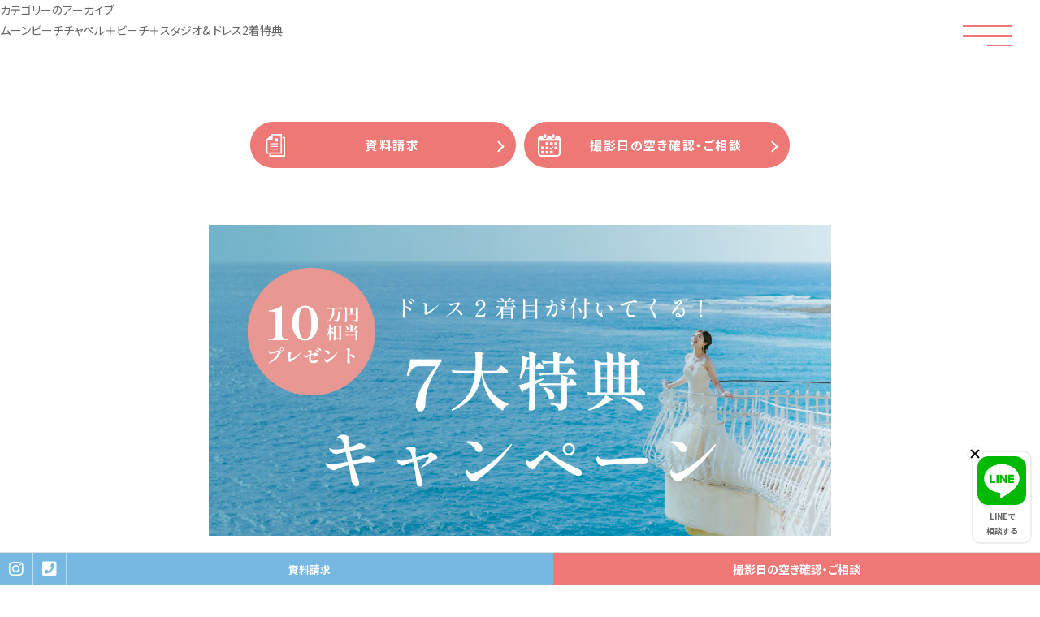

--- FILE ---
content_type: text/html; charset=UTF-8
request_url: https://coral-w.com/plna_category/chapel/
body_size: 8424
content:
<!doctype html>
<html lang="ja" class="preload">
<head>
<meta charset="UTF-8">
<meta http-equiv="X-UA-Compatible" content="IE=edge">
<meta name="viewport" content="width=device-width, initial-scale=1.0">
<meta name="format-detection" content="telephone=no">
<title>Chapel | カテゴリー | コーラルスタジオ coral studio | 沖縄フォトウェディング</title>
<meta name="description" content="キャンペーン情報や、フォトウエディングに関するノウハウ、実際に撮影された事例紹介などコーラルスタジオならではの沖縄フォトウェディングなどに関する情報をお届けします。">
<meta property="og:locale" content="ja_JP">
<meta property="og:title" content="Chapel | カテゴリー | コーラルスタジオ coral studio | 沖縄フォトウェディング">
<meta property="og:site_name" content="STUDIO coral">
<meta property="og:description" content="キャンペーン情報や、フォトウエディングに関するノウハウ、実際に撮影された事例紹介などコーラルスタジオならではの沖縄フォトウェディングなどに関する情報をお届けします。">
<meta property="og:url" content="coral-w.com/plna_category/chapel/">
<meta property="og:image" content="https://coral-w.com/assets/img/common/og_img.png">
<meta property="og:type" content="website">
<meta name="twitter:card" content="summary_large_image">
<meta name="twitter:title" content="Chapel | カテゴリー | コーラルスタジオ coral studio | 沖縄フォトウェディング">
<meta name="twitter:description" content="キャンペーン情報や、フォトウエディングに関するノウハウ、実際に撮影された事例紹介などコーラルスタジオならではの沖縄フォトウェディングなどに関する情報をお届けします。">

<link rel="icon" type="image/x-icon" href="/assets/img/common/favicon.ico">
<link rel="apple-touch-icon" href="/assets/img/common/apple-touch-icon.png">
<link rel="icon" type="image/png" href="/assets/img/common/android-chrome-192x192.png">

<link href="https://use.fontawesome.com/releases/v5.6.1/css/all.css" rel="stylesheet">
<link href="/assets/css/style.css?d=20260127040821" rel="stylesheet" type="text/css">
<link href="/assets/css/custom.css?d=20260127040821" rel="stylesheet" type="text/css">
<link href="/assets/css/uikit.css?d=20260127040821" rel="stylesheet" type="text/css">

    
<meta name='robots' content='max-image-preview:large' />
<link rel="alternate" type="application/rss+xml" title="コーラルスタジオ coral studio | 沖縄フォトウェディング &raquo; フィード" href="https://coral-w.com/feed/" />
<link rel="alternate" type="application/rss+xml" title="コーラルスタジオ coral studio | 沖縄フォトウェディング &raquo; コメントフィード" href="https://coral-w.com/comments/feed/" />
<link rel="alternate" type="application/rss+xml" title="コーラルスタジオ coral studio | 沖縄フォトウェディング &raquo; Chapel カテゴリー のフィード" href="https://coral-w.com/plna_category/chapel/feed/" />
<script>
window._wpemojiSettings = {"baseUrl":"https:\/\/s.w.org\/images\/core\/emoji\/14.0.0\/72x72\/","ext":".png","svgUrl":"https:\/\/s.w.org\/images\/core\/emoji\/14.0.0\/svg\/","svgExt":".svg","source":{"concatemoji":"https:\/\/coral-w.com\/wp-includes\/js\/wp-emoji-release.min.js?ver=6.1.9"}};
/*! This file is auto-generated */
!function(e,a,t){var n,r,o,i=a.createElement("canvas"),p=i.getContext&&i.getContext("2d");function s(e,t){var a=String.fromCharCode,e=(p.clearRect(0,0,i.width,i.height),p.fillText(a.apply(this,e),0,0),i.toDataURL());return p.clearRect(0,0,i.width,i.height),p.fillText(a.apply(this,t),0,0),e===i.toDataURL()}function c(e){var t=a.createElement("script");t.src=e,t.defer=t.type="text/javascript",a.getElementsByTagName("head")[0].appendChild(t)}for(o=Array("flag","emoji"),t.supports={everything:!0,everythingExceptFlag:!0},r=0;r<o.length;r++)t.supports[o[r]]=function(e){if(p&&p.fillText)switch(p.textBaseline="top",p.font="600 32px Arial",e){case"flag":return s([127987,65039,8205,9895,65039],[127987,65039,8203,9895,65039])?!1:!s([55356,56826,55356,56819],[55356,56826,8203,55356,56819])&&!s([55356,57332,56128,56423,56128,56418,56128,56421,56128,56430,56128,56423,56128,56447],[55356,57332,8203,56128,56423,8203,56128,56418,8203,56128,56421,8203,56128,56430,8203,56128,56423,8203,56128,56447]);case"emoji":return!s([129777,127995,8205,129778,127999],[129777,127995,8203,129778,127999])}return!1}(o[r]),t.supports.everything=t.supports.everything&&t.supports[o[r]],"flag"!==o[r]&&(t.supports.everythingExceptFlag=t.supports.everythingExceptFlag&&t.supports[o[r]]);t.supports.everythingExceptFlag=t.supports.everythingExceptFlag&&!t.supports.flag,t.DOMReady=!1,t.readyCallback=function(){t.DOMReady=!0},t.supports.everything||(n=function(){t.readyCallback()},a.addEventListener?(a.addEventListener("DOMContentLoaded",n,!1),e.addEventListener("load",n,!1)):(e.attachEvent("onload",n),a.attachEvent("onreadystatechange",function(){"complete"===a.readyState&&t.readyCallback()})),(e=t.source||{}).concatemoji?c(e.concatemoji):e.wpemoji&&e.twemoji&&(c(e.twemoji),c(e.wpemoji)))}(window,document,window._wpemojiSettings);
</script>
<style>
img.wp-smiley,
img.emoji {
	display: inline !important;
	border: none !important;
	box-shadow: none !important;
	height: 1em !important;
	width: 1em !important;
	margin: 0 0.07em !important;
	vertical-align: -0.1em !important;
	background: none !important;
	padding: 0 !important;
}
</style>
	<link rel='stylesheet' id='wp-color-picker-css' href='https://coral-w.com/wp-admin/css/color-picker.min.css?ver=6.1.9' media='all' />
<link rel='stylesheet' id='sbi_styles-css' href='https://coral-w.com/wp-content/plugins/instagram-feed/css/sbi-styles.min.css?ver=6.6.1' media='all' />
<link rel='stylesheet' id='wp-block-library-css' href='https://coral-w.com/wp-includes/css/dist/block-library/style.min.css?ver=6.1.9' media='all' />
<style id='wp-block-library-theme-inline-css'>
.wp-block-audio figcaption{color:#555;font-size:13px;text-align:center}.is-dark-theme .wp-block-audio figcaption{color:hsla(0,0%,100%,.65)}.wp-block-audio{margin:0 0 1em}.wp-block-code{border:1px solid #ccc;border-radius:4px;font-family:Menlo,Consolas,monaco,monospace;padding:.8em 1em}.wp-block-embed figcaption{color:#555;font-size:13px;text-align:center}.is-dark-theme .wp-block-embed figcaption{color:hsla(0,0%,100%,.65)}.wp-block-embed{margin:0 0 1em}.blocks-gallery-caption{color:#555;font-size:13px;text-align:center}.is-dark-theme .blocks-gallery-caption{color:hsla(0,0%,100%,.65)}.wp-block-image figcaption{color:#555;font-size:13px;text-align:center}.is-dark-theme .wp-block-image figcaption{color:hsla(0,0%,100%,.65)}.wp-block-image{margin:0 0 1em}.wp-block-pullquote{border-top:4px solid;border-bottom:4px solid;margin-bottom:1.75em;color:currentColor}.wp-block-pullquote__citation,.wp-block-pullquote cite,.wp-block-pullquote footer{color:currentColor;text-transform:uppercase;font-size:.8125em;font-style:normal}.wp-block-quote{border-left:.25em solid;margin:0 0 1.75em;padding-left:1em}.wp-block-quote cite,.wp-block-quote footer{color:currentColor;font-size:.8125em;position:relative;font-style:normal}.wp-block-quote.has-text-align-right{border-left:none;border-right:.25em solid;padding-left:0;padding-right:1em}.wp-block-quote.has-text-align-center{border:none;padding-left:0}.wp-block-quote.is-large,.wp-block-quote.is-style-large,.wp-block-quote.is-style-plain{border:none}.wp-block-search .wp-block-search__label{font-weight:700}.wp-block-search__button{border:1px solid #ccc;padding:.375em .625em}:where(.wp-block-group.has-background){padding:1.25em 2.375em}.wp-block-separator.has-css-opacity{opacity:.4}.wp-block-separator{border:none;border-bottom:2px solid;margin-left:auto;margin-right:auto}.wp-block-separator.has-alpha-channel-opacity{opacity:1}.wp-block-separator:not(.is-style-wide):not(.is-style-dots){width:100px}.wp-block-separator.has-background:not(.is-style-dots){border-bottom:none;height:1px}.wp-block-separator.has-background:not(.is-style-wide):not(.is-style-dots){height:2px}.wp-block-table{margin:"0 0 1em 0"}.wp-block-table thead{border-bottom:3px solid}.wp-block-table tfoot{border-top:3px solid}.wp-block-table td,.wp-block-table th{word-break:normal}.wp-block-table figcaption{color:#555;font-size:13px;text-align:center}.is-dark-theme .wp-block-table figcaption{color:hsla(0,0%,100%,.65)}.wp-block-video figcaption{color:#555;font-size:13px;text-align:center}.is-dark-theme .wp-block-video figcaption{color:hsla(0,0%,100%,.65)}.wp-block-video{margin:0 0 1em}.wp-block-template-part.has-background{padding:1.25em 2.375em;margin-top:0;margin-bottom:0}
</style>
<link rel='stylesheet' id='classic-theme-styles-css' href='https://coral-w.com/wp-includes/css/classic-themes.min.css?ver=1' media='all' />
<style id='global-styles-inline-css'>
body{--wp--preset--color--black: #000000;--wp--preset--color--cyan-bluish-gray: #abb8c3;--wp--preset--color--white: #FFF;--wp--preset--color--pale-pink: #f78da7;--wp--preset--color--vivid-red: #cf2e2e;--wp--preset--color--luminous-vivid-orange: #ff6900;--wp--preset--color--luminous-vivid-amber: #fcb900;--wp--preset--color--light-green-cyan: #7bdcb5;--wp--preset--color--vivid-green-cyan: #00d084;--wp--preset--color--pale-cyan-blue: #8ed1fc;--wp--preset--color--vivid-cyan-blue: #0693e3;--wp--preset--color--vivid-purple: #9b51e0;--wp--preset--color--primary: #0073a8;--wp--preset--color--secondary: #005075;--wp--preset--color--dark-gray: #111;--wp--preset--color--light-gray: #767676;--wp--preset--gradient--vivid-cyan-blue-to-vivid-purple: linear-gradient(135deg,rgba(6,147,227,1) 0%,rgb(155,81,224) 100%);--wp--preset--gradient--light-green-cyan-to-vivid-green-cyan: linear-gradient(135deg,rgb(122,220,180) 0%,rgb(0,208,130) 100%);--wp--preset--gradient--luminous-vivid-amber-to-luminous-vivid-orange: linear-gradient(135deg,rgba(252,185,0,1) 0%,rgba(255,105,0,1) 100%);--wp--preset--gradient--luminous-vivid-orange-to-vivid-red: linear-gradient(135deg,rgba(255,105,0,1) 0%,rgb(207,46,46) 100%);--wp--preset--gradient--very-light-gray-to-cyan-bluish-gray: linear-gradient(135deg,rgb(238,238,238) 0%,rgb(169,184,195) 100%);--wp--preset--gradient--cool-to-warm-spectrum: linear-gradient(135deg,rgb(74,234,220) 0%,rgb(151,120,209) 20%,rgb(207,42,186) 40%,rgb(238,44,130) 60%,rgb(251,105,98) 80%,rgb(254,248,76) 100%);--wp--preset--gradient--blush-light-purple: linear-gradient(135deg,rgb(255,206,236) 0%,rgb(152,150,240) 100%);--wp--preset--gradient--blush-bordeaux: linear-gradient(135deg,rgb(254,205,165) 0%,rgb(254,45,45) 50%,rgb(107,0,62) 100%);--wp--preset--gradient--luminous-dusk: linear-gradient(135deg,rgb(255,203,112) 0%,rgb(199,81,192) 50%,rgb(65,88,208) 100%);--wp--preset--gradient--pale-ocean: linear-gradient(135deg,rgb(255,245,203) 0%,rgb(182,227,212) 50%,rgb(51,167,181) 100%);--wp--preset--gradient--electric-grass: linear-gradient(135deg,rgb(202,248,128) 0%,rgb(113,206,126) 100%);--wp--preset--gradient--midnight: linear-gradient(135deg,rgb(2,3,129) 0%,rgb(40,116,252) 100%);--wp--preset--duotone--dark-grayscale: url('#wp-duotone-dark-grayscale');--wp--preset--duotone--grayscale: url('#wp-duotone-grayscale');--wp--preset--duotone--purple-yellow: url('#wp-duotone-purple-yellow');--wp--preset--duotone--blue-red: url('#wp-duotone-blue-red');--wp--preset--duotone--midnight: url('#wp-duotone-midnight');--wp--preset--duotone--magenta-yellow: url('#wp-duotone-magenta-yellow');--wp--preset--duotone--purple-green: url('#wp-duotone-purple-green');--wp--preset--duotone--blue-orange: url('#wp-duotone-blue-orange');--wp--preset--font-size--small: 19.5px;--wp--preset--font-size--medium: 20px;--wp--preset--font-size--large: 36.5px;--wp--preset--font-size--x-large: 42px;--wp--preset--font-size--normal: 22px;--wp--preset--font-size--huge: 49.5px;--wp--preset--spacing--20: 0.44rem;--wp--preset--spacing--30: 0.67rem;--wp--preset--spacing--40: 1rem;--wp--preset--spacing--50: 1.5rem;--wp--preset--spacing--60: 2.25rem;--wp--preset--spacing--70: 3.38rem;--wp--preset--spacing--80: 5.06rem;}:where(.is-layout-flex){gap: 0.5em;}body .is-layout-flow > .alignleft{float: left;margin-inline-start: 0;margin-inline-end: 2em;}body .is-layout-flow > .alignright{float: right;margin-inline-start: 2em;margin-inline-end: 0;}body .is-layout-flow > .aligncenter{margin-left: auto !important;margin-right: auto !important;}body .is-layout-constrained > .alignleft{float: left;margin-inline-start: 0;margin-inline-end: 2em;}body .is-layout-constrained > .alignright{float: right;margin-inline-start: 2em;margin-inline-end: 0;}body .is-layout-constrained > .aligncenter{margin-left: auto !important;margin-right: auto !important;}body .is-layout-constrained > :where(:not(.alignleft):not(.alignright):not(.alignfull)){max-width: var(--wp--style--global--content-size);margin-left: auto !important;margin-right: auto !important;}body .is-layout-constrained > .alignwide{max-width: var(--wp--style--global--wide-size);}body .is-layout-flex{display: flex;}body .is-layout-flex{flex-wrap: wrap;align-items: center;}body .is-layout-flex > *{margin: 0;}:where(.wp-block-columns.is-layout-flex){gap: 2em;}.has-black-color{color: var(--wp--preset--color--black) !important;}.has-cyan-bluish-gray-color{color: var(--wp--preset--color--cyan-bluish-gray) !important;}.has-white-color{color: var(--wp--preset--color--white) !important;}.has-pale-pink-color{color: var(--wp--preset--color--pale-pink) !important;}.has-vivid-red-color{color: var(--wp--preset--color--vivid-red) !important;}.has-luminous-vivid-orange-color{color: var(--wp--preset--color--luminous-vivid-orange) !important;}.has-luminous-vivid-amber-color{color: var(--wp--preset--color--luminous-vivid-amber) !important;}.has-light-green-cyan-color{color: var(--wp--preset--color--light-green-cyan) !important;}.has-vivid-green-cyan-color{color: var(--wp--preset--color--vivid-green-cyan) !important;}.has-pale-cyan-blue-color{color: var(--wp--preset--color--pale-cyan-blue) !important;}.has-vivid-cyan-blue-color{color: var(--wp--preset--color--vivid-cyan-blue) !important;}.has-vivid-purple-color{color: var(--wp--preset--color--vivid-purple) !important;}.has-black-background-color{background-color: var(--wp--preset--color--black) !important;}.has-cyan-bluish-gray-background-color{background-color: var(--wp--preset--color--cyan-bluish-gray) !important;}.has-white-background-color{background-color: var(--wp--preset--color--white) !important;}.has-pale-pink-background-color{background-color: var(--wp--preset--color--pale-pink) !important;}.has-vivid-red-background-color{background-color: var(--wp--preset--color--vivid-red) !important;}.has-luminous-vivid-orange-background-color{background-color: var(--wp--preset--color--luminous-vivid-orange) !important;}.has-luminous-vivid-amber-background-color{background-color: var(--wp--preset--color--luminous-vivid-amber) !important;}.has-light-green-cyan-background-color{background-color: var(--wp--preset--color--light-green-cyan) !important;}.has-vivid-green-cyan-background-color{background-color: var(--wp--preset--color--vivid-green-cyan) !important;}.has-pale-cyan-blue-background-color{background-color: var(--wp--preset--color--pale-cyan-blue) !important;}.has-vivid-cyan-blue-background-color{background-color: var(--wp--preset--color--vivid-cyan-blue) !important;}.has-vivid-purple-background-color{background-color: var(--wp--preset--color--vivid-purple) !important;}.has-black-border-color{border-color: var(--wp--preset--color--black) !important;}.has-cyan-bluish-gray-border-color{border-color: var(--wp--preset--color--cyan-bluish-gray) !important;}.has-white-border-color{border-color: var(--wp--preset--color--white) !important;}.has-pale-pink-border-color{border-color: var(--wp--preset--color--pale-pink) !important;}.has-vivid-red-border-color{border-color: var(--wp--preset--color--vivid-red) !important;}.has-luminous-vivid-orange-border-color{border-color: var(--wp--preset--color--luminous-vivid-orange) !important;}.has-luminous-vivid-amber-border-color{border-color: var(--wp--preset--color--luminous-vivid-amber) !important;}.has-light-green-cyan-border-color{border-color: var(--wp--preset--color--light-green-cyan) !important;}.has-vivid-green-cyan-border-color{border-color: var(--wp--preset--color--vivid-green-cyan) !important;}.has-pale-cyan-blue-border-color{border-color: var(--wp--preset--color--pale-cyan-blue) !important;}.has-vivid-cyan-blue-border-color{border-color: var(--wp--preset--color--vivid-cyan-blue) !important;}.has-vivid-purple-border-color{border-color: var(--wp--preset--color--vivid-purple) !important;}.has-vivid-cyan-blue-to-vivid-purple-gradient-background{background: var(--wp--preset--gradient--vivid-cyan-blue-to-vivid-purple) !important;}.has-light-green-cyan-to-vivid-green-cyan-gradient-background{background: var(--wp--preset--gradient--light-green-cyan-to-vivid-green-cyan) !important;}.has-luminous-vivid-amber-to-luminous-vivid-orange-gradient-background{background: var(--wp--preset--gradient--luminous-vivid-amber-to-luminous-vivid-orange) !important;}.has-luminous-vivid-orange-to-vivid-red-gradient-background{background: var(--wp--preset--gradient--luminous-vivid-orange-to-vivid-red) !important;}.has-very-light-gray-to-cyan-bluish-gray-gradient-background{background: var(--wp--preset--gradient--very-light-gray-to-cyan-bluish-gray) !important;}.has-cool-to-warm-spectrum-gradient-background{background: var(--wp--preset--gradient--cool-to-warm-spectrum) !important;}.has-blush-light-purple-gradient-background{background: var(--wp--preset--gradient--blush-light-purple) !important;}.has-blush-bordeaux-gradient-background{background: var(--wp--preset--gradient--blush-bordeaux) !important;}.has-luminous-dusk-gradient-background{background: var(--wp--preset--gradient--luminous-dusk) !important;}.has-pale-ocean-gradient-background{background: var(--wp--preset--gradient--pale-ocean) !important;}.has-electric-grass-gradient-background{background: var(--wp--preset--gradient--electric-grass) !important;}.has-midnight-gradient-background{background: var(--wp--preset--gradient--midnight) !important;}.has-small-font-size{font-size: var(--wp--preset--font-size--small) !important;}.has-medium-font-size{font-size: var(--wp--preset--font-size--medium) !important;}.has-large-font-size{font-size: var(--wp--preset--font-size--large) !important;}.has-x-large-font-size{font-size: var(--wp--preset--font-size--x-large) !important;}
.wp-block-navigation a:where(:not(.wp-element-button)){color: inherit;}
:where(.wp-block-columns.is-layout-flex){gap: 2em;}
.wp-block-pullquote{font-size: 1.5em;line-height: 1.6;}
</style>
<link rel='stylesheet' id='twentynineteen-style-css' href='https://coral-w.com/wp-content/themes/wisteria2/style.css?ver=6.1.9' media='all' />
<link rel='stylesheet' id='twentynineteen-print-style-css' href='https://coral-w.com/wp-content/themes/twentynineteen/print.css?ver=6.1.9' media='print' />
<script src='https://coral-w.com/wp-includes/js/jquery/jquery.min.js?ver=3.6.1' id='jquery-core-js'></script>
<script src='https://coral-w.com/wp-includes/js/jquery/jquery-migrate.min.js?ver=3.3.2' id='jquery-migrate-js'></script>
<link rel="https://api.w.org/" href="https://coral-w.com/wp-json/" /><link rel="alternate" type="application/json" href="https://coral-w.com/wp-json/wp/v2/plna_category/30" /><link rel="EditURI" type="application/rsd+xml" title="RSD" href="https://coral-w.com/xmlrpc.php?rsd" />
<link rel="wlwmanifest" type="application/wlwmanifest+xml" href="https://coral-w.com/wp-includes/wlwmanifest.xml" />
<meta name="generator" content="WordPress 6.1.9" />
<link rel="icon" href="https://coral-w.com/wp-content/uploads/2021/09/cropped-android-chrome-512x512-1-32x32.png" sizes="32x32" />
<link rel="icon" href="https://coral-w.com/wp-content/uploads/2021/09/cropped-android-chrome-512x512-1-192x192.png" sizes="192x192" />
<link rel="apple-touch-icon" href="https://coral-w.com/wp-content/uploads/2021/09/cropped-android-chrome-512x512-1-180x180.png" />
<meta name="msapplication-TileImage" content="https://coral-w.com/wp-content/uploads/2021/09/cropped-android-chrome-512x512-1-270x270.png" />
<!-- Google Tag Manager -->
<script>(function(w,d,s,l,i){w[l]=w[l]||[];w[l].push({'gtm.start':
new Date().getTime(),event:'gtm.js'});var f=d.getElementsByTagName(s)[0],
j=d.createElement(s),dl=l!='dataLayer'?'&l='+l:'';j.async=true;j.src=
'https://www.googletagmanager.com/gtm.js?id='+i+dl;f.parentNode.insertBefore(j,f);
})(window,document,'script','dataLayer','GTM-TXZW4W83');</script>
<!-- End Google Tag Manager -->
    
<script type="text/javascript">
    (function(c,l,a,r,i,t,y){
        c[a]=c[a]||function(){(c[a].q=c[a].q||[]).push(arguments)};
        t=l.createElement(r);t.async=1;t.src="https://www.clarity.ms/tag/"+i;
        y=l.getElementsByTagName(r)[0];y.parentNode.insertBefore(t,y);
    })(window, document, "clarity", "script", "in2r9rw80j");
</script>
</head>

    
<body id="pagetop" class="home">
<!-- Google Tag Manager (noscript) -->
<noscript><iframe src="https://www.googletagmanager.com/ns.html?id=GTM-TXZW4W83"
height="0" width="0" style="display:none;visibility:hidden"></iframe></noscript>
<!-- End Google Tag Manager (noscript) -->
    <div class="wrapper">
    	<div class="loading"></div>
    	
		<input type="checkbox" id="gNavToggle" class="g-nav_toggle" name="g-nav_toggle" value="">
		<label class="g-nav_cover" for="gNavToggle"></label>
		
        <header class="header">
			<div class="header__inner">
				<div class="header__logo"><a href="/" class="header__logo-link"><img src="/assets/img/common/logo_coral_sec.png" class="header__logo-link-img" alt="沖縄フォトウェディングスタジオ STUDIO coral"></a></div>

				<nav class="header__nav">
					<div class="header__nav-logo"><a href="/"><img class="header__nav-logo-img" src="/assets/img/common/logo_coral_nav.png" alt="沖縄フォトウェディングスタジオ STUDIO coral"></a></div>
					<ul class="header__nav-list">
						<li class="header__nav-item"><a href="/campaign/" class="header__nav-link">Campaign<span class="header__nav-link-jp">キャンペーン</span></a></li>
						<li class="header__nav-item"><a href="/plan/" class="header__nav-link">Plan<span class="header__nav-link-jp">撮影プラン</span></a></li>
						<li class="header__nav-item"><a href="/scene/" class="header__nav-link">Scene<span class="header__nav-link-jp">シーン</span></a></li>
						<li class="header__nav-item"><a href="/package/" class="header__nav-link" target="_blank">Package<span class="header__nav-link-jp">フォトウェディング&amp;トラベルパック</span></a></li>
						<li class="header__nav-item"><a href="/concept/" class="header__nav-link">Concept<span class="header__nav-link-jp">コンセプト</span></a></li>
						<li class="header__nav-item"><a href="/catalog/" class="header__nav-link">Dress Catalog<span class="header__nav-link-jp">ドレスカタログ</span></a></li>
                        <li class="header__nav-item"><a href="/#access" class="header__nav-link">Access<span class="header__nav-link-jp">アクセス</span></a></li>
					</ul>
					<ul class="header__nav-list">
						<li class="header__nav-item"><a href="/schedule/" class="header__nav-link">Schedule<span class="header__nav-link-jp">スケジュール</span></a></li>
						<li class="header__nav-item"><a href="/option/" class="header__nav-link">Option List<span class="header__nav-link-jp">オプションリスト</span></a></li>
						<li class="header__nav-item"><a href="/faq/" class="header__nav-link">Q&amp;A<span class="header__nav-link-jp">よくある質問</span></a></li>
						<li class="header__nav-item"><a href="https://www.instagram.com/coral_studio.okinawa/" target="_blank" class="header__nav-link">Instagram<span class="header__nav-link-jp">インスタグラム</span></a></li>
						<li class="header__nav-item"><a href="/column/" class="header__nav-link">Column<span class="header__nav-link-jp">コラム</span></a></li>
						<li class="header__nav-item"><a href="/news/" class="header__nav-link">News&amp;Topix<span class="header__nav-link-jp">ニュース＆トピック</span></a></li>
						<!--<li class="header__nav-item"><a href="/company/" class="header__nav-link">Company / Privacy Policy<span class="header__nav-link-jp">会社概要・プライバシーポリシー</span></a></li>-->
					</ul>
					<div class="header__nav-btn">
                        <a href="/document_request/" class="header__nav-btn-link">資料請求</a>
                        <!--<a href="https://coubic.com/wisteria-w/701072" class="header__nav-btn-link" target="_blank">Web予約</a>-->
                        <a href="/contact/" class="header__nav-btn-link">撮影日の空き確認・ご相談</a></div>
				</nav>
				<label class="g-nav_trigger" for="gNavToggle"><span></span></label>
			</div>
        </header>
        		<div id="container" role="main">
		
	<div id="primary" class="content-area">
		<main id="main" class="site-main">

		
			<header class="page-header">
				<h1 class="page-title">カテゴリーのアーカイブ:</h1>			</header><!-- .page-header -->

			
<article id="post-4921" class="post-4921 plans type-plans status-publish hentry plna_category-chapel entry">
	<header class="entry-header">
		<h2 class="entry-title"><a href="https://coral-w.com/plans/article_4921/" rel="bookmark">ムーンビーチチャペル＋ビーチ＋スタジオ&#038; ドレス2着特典</a></h2>	</header><!-- .entry-header -->

	
	<div class="entry-content">
			</div><!-- .entry-content -->

	<footer class="entry-footer">
			</footer><!-- .entry-footer -->
</article><!-- #post-4921 -->
		</main><!-- #main -->
	</div><!-- #primary -->

<div class="form-contact__rev-btn-warp">
    <div class="form-contact__rev-btn">
    <div class="form-contact__btnarea"><!--<p class="form-contact__lead">プランのご予約をご希望される方はこちら</p>--><a href="/document_request/" class="form-contact__rev-btn-link">資料請求</a></div>
    <div class="form-contact__btnarea"><!--<p class="form-contact__lead">資料請求をご希望される方はこちら</p>--><a href="/contact/" class="form-contact__rev-btn-link">撮影日の空き確認・ご相談</a></div>
    <!--<div class="form-contact__btnarea"><p class="form-contact__lead">プランのご予約をご希望される方はこちら</p><a href="https://coubic.com/wisteria-w/701072" class="form-contact__rev-btn-link" target="_blank">WEB予約</a></div>-->
    </div>
</div>
<div class="concept__banner-link"><a href="/campaign/#target1" class="home-campaign__link fade_btn"><img src="https://coral-w.com/wp-content/uploads/2023/02/202304_7大特典-02.jpg" class="concept__banner-img" alt=""></a></div>
<div class="concept__banner-link"><a href="/campaign/#target2" class="home-campaign__link fade_btn"><img src="https://coral-w.com/wp-content/uploads/2023/09/HP_CPバナー_県民割.jpg" class="concept__banner-img" alt=""></a></div>
		<div class="footer-fix">
			<ul class="footer-fix__list">
				<li class="footer-fix__item"><a href="https://www.instagram.com/coral_studio.okinawa/" class="footer-fix__link" target="_blank"><i class="fab fa-instagram"></i></a></li>
				<li class="footer-fix__item"><a class="footer-fix__link" href="tel:0989874088"><i class="fas fa-phone-square"></i></a></li>
				<!-- <li class="footer-fix__item"><a href="https://lin.ee/uHG0xyh" class="footer-fix__link" target="_blank"><i class="fab fa-line"></i></a></li> -->
				<li class="footer-fix__item--request"><a href="/document_request/" class="footer-fix__link">資料請求</a></li>
                <!--<li class="footer-fix__item--contact"><a href="https://coubic.com/wisteria-w/701072" target="_blank" class="footer-fix__link">WEB予約</a></li>-->
				<li class="footer-fix__item--web"><a href="/contact/" class="footer-fix__link">撮影日の<br class="sp_disp">空き確認・ご相談</a></li>
			</ul>
		</div>

        <footer class="footer" role="contentinfo">
            <div class="footer__pagetop"><a class="footer__pagetop-link" href="#pagetop"></a></div>
            <a class="footer__logo" href="/"><img src="/assets/img/common/logo_coral_h.png" alt="STUDIO coral"></a>
            <ul class="footer__menu">
                <li class="footer__copyright">Copyright &copy; studio coral. All Rights Reserved.</li>
                <li class="footer__menu-item"><a href="/company/">会社概要</a></li>
				<li class="footer__menu-item"><a href="/faq/">Q&amp;A</a></li>
                <li class="footer__menu-item"><a href="/company/#privacy">プライバシーポリシー</a></li>
				<li class="footer__menu-item"><a href="https://www.instagram.com/maricuru/">Produce by maricuru</a></li>
            </ul>
        </footer>
		<div class="line-friends-btn">
			<div class="line-close"></div>
			<a href="https://lin.ee/uHG0xyh" class="line-btn" target="_blank">
				<img src="/assets/img/common/line.png"><span>LINEで<br>相談する</span>
			</a>
		</div>
    </div>
    <!-- Instagram Feed JS -->
<script type="text/javascript">
var sbiajaxurl = "https://coral-w.com/wp-admin/admin-ajax.php";
</script>
	<script>
	/(trident|msie)/i.test(navigator.userAgent)&&document.getElementById&&window.addEventListener&&window.addEventListener("hashchange",function(){var t,e=location.hash.substring(1);/^[A-z0-9_-]+$/.test(e)&&(t=document.getElementById(e))&&(/^(?:a|select|input|button|textarea)$/i.test(t.tagName)||(t.tabIndex=-1),t.focus())},!1);
	</script>
	</body>

<link rel="stylesheet" href="https://use.typekit.net/ubd7ikq.css">
<script src="/assets/js/app.js"></script>
<script src="/assets/js/slick.min.js"></script>
<script src="/assets/js/iziModal.min.js"></script>
<script src="/assets/js/okzoom.min.js"></script>
<script src="/assets/js/jquery.init.js?d=20260127040821"></script>
<script src="/assets/js/jquery.matchHeight-min.js"></script>
<script src="/assets/js/jquery.heightLine.js"></script>
<script src="/assets/js/uikit.min.js"></script>
<script>
$(document).ready(function(){
    $('.scene__list-item-uk-kit--three-part').matchHeight({byRow: true});
});
</script>
</html>


--- FILE ---
content_type: text/css
request_url: https://coral-w.com/wp-content/themes/wisteria2/style.css?ver=6.1.9
body_size: -57
content:
/*
Theme Name:WISTERIA2
Template:twentynineteen
*/


--- FILE ---
content_type: application/javascript
request_url: https://coral-w.com/assets/js/jquery.init.js?d=20260127040821
body_size: 5042
content:
/*_/_/_/_/_/_/_/_/_/_/_/_/_/_/_/_/_/_/_/_/_/_/_/_/_/_/_/_/_/_/_/_/_/_/_/_/_/_/_/_/_/_/

jQuery Functions

_/_/_/_/_/_/_/_/_/_/_/_/_/_/_/_/_/_/_/_/_/_/_/_/_/_/_/_/_/_/_/_/_/_/_/_/_/_/_/_/_/ */

"use strict";

//---------------------------------------------------------------------

( function ( $ ) {
	$( function () {
		$('html').removeClass('preload');
		$.WISconf.commonGnav();
		$.WISconf.commonAddTel();
		$.WISconf.commonAccordion();
		$.WISconf.commonScrollAnime();
		$.WISconf.commonAnchorLink();
		$.WISconf.commonContactChange();
		if($('.js-side-scroll').length) $.WISconf.sideScroll();
		if($('.js-table-scroll').length) $.WISconf.tableScroll();
		if($('.js-retoutch-slider').length) $.WISconf.retoutchScroll();
		$.WISconf.entryBackBtn();
		$.WISconf.lineClose();
        if($('.js-home-catalog-slider').length) $('.home-catalog__list-slider').slick({
            autoplay: true,
            dots: false,
            touchMove: false,
            slidesToShow:6,
            responsive: [
                {
                    breakpoint: 900, // 399px以下のサイズに適用
                    settings: {
                        slidesToShow: 3,
                    },
                },
                {
                    breakpoint: 480, // 399px以下のサイズに適用
                    settings: {
                        slidesToShow: 2,
                        touchMove: true,
                        //centerMode:true,
                        //centerPadding:'40px'
                    },
                },
            ]
        });

        if($('.js-scene-slider').length) $('.scene__list-slider').slick({
            autoplay: true,
            dots: false,
            arrows: true,
            pauseOnHover: false,
            pauseOnFocus: false
        });
        
        if($('.home-concept__list').length) {
            
            function scrollAnimeInit(){
                var width = window.innerWidth;
                if(width <= 480){
                    $('.home-concept__list').not('.slick-initialized').slick({
                        autoplay: true,
                        dots: true,
                        touchMove: true,
                    });
                } else {
                    $('.home-concept__list.slick-initialized').slick('unslick');
                }
            }
 			$(window).on('scroll orientationchange resize', scrollAnimeInit);
			scrollAnimeInit();
        }
        
		//SmoothScroll
		var scroll = new SmoothScroll( 'a[href*="#"]', {
			speed: 1000,
			updateURL: false,
			speedAsDuration: true,
			easing: 'easeInOutQuart'
		} );
		//spmenu click
		$('.header__nav-link').on( 'click', function () {
			$('#gNavToggle').prop('checked',false);
		});
		//slider
		if($('.js-slider').length) $.WISconf.commonSlider();
		//catalog
		if($('body.catalog').length) $.WISconf.catalogInit();
		if($('body.catalog-2').length) $.WISconf.catalogInit();
		if($('body.catalog2').length) $.WISconf.catalogInit();
        //more
        $('.home-studio__more').on( 'click', function () {
            $('.home-studio__block.js-hide').removeClass('js-hide');
            $(this).remove();
            return false;
        });
	} );

	//---------------------------------------------------------------------

	$.WISconf = {
		//---------------------------------------------------------------------
		commonGnav: function(){
			var sTopPrev = -1;
			var hide = 'js-header-hide';
			let heroImg = $('.home-hero__slider');
			let clear = 'js-home-clear';
			let wh = $(window).width();

			function gNavFix(){
				//Gナビの固定・通常位置変更
				var sTop = $(window).scrollTop();
				var hTop = (wh > 768) ? 120 : (wh > 480) ? 70 : 50;

				if(sTop >= hTop && wh > 940){
					if(!$('.g-nav_toggle').prop('checked')){//if(sTop > sTopPrev && !$('.g-nav_toggle').prop('checked')){
						$('body').addClass(hide);
					}else {
						$('body').removeClass(hide);
					}
				}else {
					$('body').removeClass(hide);
				}
				
				if ( heroImg.length ) {
					if ( sTop < ( heroImg.prop( 'offsetHeight' ) - $( '#header' ).prop( 'offsetHeight' ) ) ) {
						$( 'html' ).addClass( clear );
					} else {
						$( 'html' ).removeClass( clear );
					}
				}
				sTopPrev = sTop;
			}
            function submenuApp(){
                if($(window).innerWidth() > 1180) {
                    //init
                    $('.g-nav__list-item.pulldown > a').off('click');
					$('.g-nav_cover').hide();
                    $('.g-nav__list-item.pulldown').off('mouseenter mouseleave').removeClass('open');
                    $('.g-nav__list-item.pulldown .g-nav__sublist').stop().slideUp(0);
                    $('.g-nav_content').removeClass('sp');
                    //
                    $('.g-nav__list-item.pulldown > a').click(function(){
                        return false;
                    });
                    $('.g-nav__list-item.pulldown').hover(function(){
                        $(this).find('.g-nav__sublist').stop().slideDown();
                    },function(){
                        $(this).find('.g-nav__sublist').stop().slideUp();
                    });
                }else {
                    //init
                    $('.g-nav__list-item.pulldown > a').off('click');
					$('.g-nav_cover').show();
                    $('.g-nav__list-item.pulldown').off('mouseenter mouseleave');
                    $('.g-nav_content').addClass('sp');
                    //
                    $('.g-nav__list-item.pulldown > a').click(function(){
                        $(this).parent().find('.g-nav__sublist').stop().slideToggle();
                        $(this).parent().toggleClass('open');
                        return false;
                    });
                }
            }

			$(window).on('orientationchange scroll resize', function(){
				gNavFix();
				submenuApp();
			});
			gNavFix();
			submenuApp();
		}
		,
		//---------------------------------------------------------------------
		commonAddTel: function () {
			let ua = navigator.userAgent;

			if( ua.indexOf('iPhone') > 0 || ua.indexOf('Android') > 0 ) {
				$( '.js-tel-link' ).each( function () {
					let tel = $( this ).data( 'tel' );
					let str = $( this ).html();
					$( this ).replaceWith( '<a href="tel:' + tel + '">' + str + '</a>' );
				} );
			}
		}
		,
		//---------------------------------------------------------------------
		commonAccordion: function(){
			$('.js-accordion').each(function(){
				$(this).on('click',function() {
					let target = $( this ).find('.js-accordion-answer');

					if(target.length){
						target.slideToggle(400);
					} else {
						$(this).next().slideToggle(400);
					}
					$(this).toggleClass('open');
				} );
			} );
		}
		,
        //------------------------------------------------------------------
		commonScrollAnime: function(){

			var animateElement = $('.a-wrapper');
			var animateElement2 = $('.a-wrapper2');

			function scrollAnimeInit(){
				if($('.page-home').length){
					animateElement.each(function(index, element) {
						$(this).waypoint(function(direction){
							var activePoint = $(this.element);
							var animateItem1 = $(this.element).find('.a-item1');
							var animateItem2 = $(this.element).find('.a-item2');
							var sliceTextItem = $(this.element).find('.a-slicetext2');
							var delayNum = 500;
							if (direction === 'down') {
								animateItem1.each(function(index, element) {
									$(this).delay(delayNum*(index+1)).queue(function(){
										$(this).dequeue().addClass('is-show');
									});
								});
								animateItem2.each(function(index, element) {
									$(this).delay(100*index).queue(function(){
										$(this).dequeue().addClass('is-show');
									});
								});
								sliceTextItem.each(function(index, element) {
									$(this).delay(delayNum*index).queue(function(){
										$(this).dequeue().addClass('is-show');
									});
									var targetElement = $('span',this);
									for (i = 0; i < targetElement.length; i++) {
										targetElement.eq(i).delay(Math.random() * 500).queue(function(){
											$(this).dequeue().addClass('is-show');
										});
									}
								});
							}
						},{offset : '70%'});
					});
				} else {
					animateElement.each(function(index, element) {
						$(this).waypoint(function(direction){
							var activePoint = $(this.element);
							var animateItem = $(this.element).find('.a-item');
							var delayNum = 300;
							if (direction === 'down') {
								animateItem.each(function(index, element) {
									$(this).delay(delayNum*index).queue(function(){
										$(this).dequeue().addClass('is-show');
									});
								});
							}
						},{offset : '70%'});
					});
					animateElement2.each(function(index, element) {
						if($(this).offset().top < $(window).scrollTop() + $(window).height()*0.8){
							$(this).addClass('is-show');
						}
					});
				}
			}

			$(window).on('scroll orientationchange resize', scrollAnimeInit);
			scrollAnimeInit();
		}
		,
        //------------------------------------------------------------------
		commonAnchorLink: function(){
			var headerHeight = $('.header').outerHeight();
			var urlHash = location.hash;
			if(urlHash) {
			    $('body,html').stop().scrollTop(0);
			    setTimeout(function(){
			        var target = $(urlHash);
			        var position = target.offset().top - headerHeight;
			        $('body,html').stop().animate({scrollTop:position}, 1000);
			    }, 100);
			}
    	}
		,
		//------------------------------------------------------------------
		commonContactChange: function(){
			$(".plan_textarea").prop( 'disabled', true );
			$('[name="plan"]:radio').change(function() {
				if ($("input:radio[name='plan']:checked").val() == "7") {
					$(".plan_textarea").prop( 'disabled', false );
				} else if($("input:radio[name='plan']:checked").val() != "7") {
					$(".plan_textarea").prop( 'disabled', true );
					$("textarea[name='plan_textarea']").val("");
				}
			}).trigger('change');
		}
		,
        //------------------------------------------------------------------
		commonSlider: function(){
            $('.js-slider.fade').slick({
                autoplay:true,
                autoplaySpeed:4000,
                dots:false,
                arrows:false,
                fade:true,
				speed: 2000,
				pauseOnFocus: false,
                pauseOnHover:false,
				touchMove: false,
            });
			$('.js-slider.fade').on('touchmove', function(event, slick, currentSlide, nextSlide){
				$('.js-slider.fade').slick('slickPlay');
			});
            $('.js-slider.slide').slick({
                autoplay:false,
                autoplaySpeed:3000,
                touchMove: true,
            });
            $('.js-slider.slide').each(function(){
                var tar = $(this);
                tar.on('init reInit afterChange', function (event, slick, currentSlide, nextSlide) {
                    var i = (currentSlide ? currentSlide : 0) + 1;
                    tar.parent().find('.home-studio__slider-num-now').text(i);
                    tar.parent().find('.home-studio__slider-num-all').text(slick.slideCount);
                });
            });
            $('.js-slider.planhome').slick({
                autoplay:false,
                autoplaySpeed:3000,
                touchMove: true,
				dots:true,
				adaptiveHeight:true,
            });
            $('.js-slider.plan-option').slick({
                autoplay:false,
                touchMove: false,
				dots:false,
            });
            $('.js-slider.plan-option-img').slick({
                autoplay: true,
                touchMove: false,
				dots:false,
				arrows:false,
            });
            $('.js-slider.catalog').slick({
                infinite: true,
                slidesToShow: 5,
                slidesToScroll: 1,
                autoplay: false,
                autoplaySpeed: 2000,
                responsive: [
                  {
                    breakpoint: 768,
                    settings: {
                      slidesToShow: 3,
                    }
                  }
                ]
            });
            $('.js-slider.retouch').slick({
                autoplay: true,
                autoplaySpeed: 2000,
                dots:false,
                arrows:false,
                fade: true,
                speed: 0,
                pauseOnFocus: false,
     			pauseOnHover: false
            });
    	}
		,
		//---------------------------------------------------------------------
		catalogInit: function () {
			//izi
			$('.iziModal').iziModal({
				group: "dressgroup",
				loop: true,
				arrowKeys: false,
				closeButton: true,
				width: '100%',
			});
			//thumbnail
			function imgChange(){
				$('.iziModal').each(function(){
					var img;
					$(this).find('.iziModal__img-item img').on('click', function () {
						img = $(this).attr('src');
						$(this).parent().parent().parent().parent().find('.iziModal__img').fadeOut(300, function () {
							$(this)
							.attr('src', img)
							.on('load', function () {
								$(this).fadeIn(300);
							});
						});
					});
				});
			}
			//open event
			$(document).on('opened', '.iziModal', function (e) {
				imgChange();
				
				$('.iziModal-navigate-next').on('click', function () {
					$('.iziModal').each(function(){
						var imgChange = $(this).find('.iziModal__img-item:first-child > img').attr('src');
						$(this).find('.iziModal__img').attr('src', imgChange);
					});
				});
			});
		}
		,
		//---------------------------------------------------------------------
		sideScroll: function () {
			$('.js-side-scroll').slick({
				arrows: false,
			    autoplay:true,
			    autoplaySpeed: 0,
			    cssEase: 'linear',
			    speed: 5000,
			    slidesToShow: 4,
			    slidesToScroll: 1,
			    responsive: [
			      {
			        breakpoint: 640,
			        settings: {
			          slidesToShow: 3,
			        }
			      }
			    ]
			});
		}
		,
		//---------------------------------------------------------------------
		tableScroll: function () {
			$(window).on('load resize', function() {
				//コマ数・送りの設定
				var feed = 3;
				var frame = 3;
				//横幅取得・切り上げ・設定

				var browserSize = window.innerWidth;

				if( browserSize > 480 ) {
					var customSize =120;
				}else {
				 	var customSize =0;
					$('#plan__ovftbl').removeAttr('style');
				}

				var tblWrapW = $('#plan__ovftbl_wrap').outerWidth();
				var customW = $('#plan__scrl_btn_wrap').outerWidth() - customSize;
				var tblW = $('#plan__ovftbl').outerWidth();
				var tblScrlW = parseInt(tblW - tblWrapW);
				$('#plan__ovftbl_wrap').css('width',customW);
				$('#plan__ovftbl').outerWidth(tblW);

				//カウント初期値
				var count = 0;
				//clearinterval対策
				var count = '';
				
				var checkBA = '';
				
				var setItv = '';
				//スクロール値取得
				$('#plan__ovftbl_wrap').scroll(function() {
					count = $(this).scrollLeft();
				});
				//移動設定
				var countUp = function() {
					if (checkBA === 'a') {
						var count2 = count + feed;
						$('#plan__ovftbl_wrap').scrollLeft(count2);
					} else {
						var count2 = count - feed;
						$('#plan__ovftbl_wrap').scrollLeft(count2);
					}
				}
				//インターバルの設定
				function setItvF() {
					setItv = setInterval(countUp, frame);
				}
				var ua = navigator.userAgent;
				//if ((ua.indexOf('iPhone') > 0 || ua.indexOf('Android') > 0) && ua.indexOf('Mobile') && ua.indexOf('iPad') > 0) {

				if( browserSize < 768 ) {
					//進む方向
					$('#plan__scrl_btn_after').on('touchstart', function(){
						checkBA = 'a';
						if (count < tblScrlW) {
							setItvF();
						}
					}).on('touchend', function(){
						if (count <= tblScrlW) {
							clearInterval(setItv);
						}
					});

					//戻る方向
					$('#plan__scrl_btn_before').on('touchstart', function(){
						checkBA = 'b';
						if (0 < count) {
							setItvF();
						}
					}).on('touchend', function(){
						if (0 <= count) {
							clearInterval(setItv);
						}
					});
				} else {
					//進む方向
					$('#plan__scrl_btn_after').mousedown(function() {
						checkBA = 'a';
						if (count < tblScrlW) {
							setItvF();
						}
					}).mouseup(function() {
						if (count <= tblScrlW) {
							clearInterval(setItv);
						}
					});

					//戻る方向
					$('#plan__scrl_btn_before').mousedown(function() {
						checkBA = 'b';
						if (0 < count) {
							setItvF();
						}
					}).mouseup(function() {
						if (0 <= count) {
							clearInterval(setItv);
						}
					});
				}		
			});	
		}
		,
		//---------------------------------------------------------------------
		retoutchScroll: function () {
			$('.js-retoutch-slider').slick({
				arrows: false,
			    autoplay:true,
				cssEase: 'linear',
				fade: true,
				autoplaySpeed: 3000,
			    speed: 300,
			});
		}
		,
        entryBackBtn: function () {
            if(document.URL.match(/confirm/)) {
                $('.form-contact__btn-wrap--back').addClass("active");
            }
        }
        ,
        lineClose: function(){
            var target = $('.line-close');
            
            target.click(function(e) {
                $(this).parent().fadeOut('fast');
            });
        }
	}
	//---------------------------------------------------------------------
} ) ( jQuery );

$.fn.isVisible = function () {
	return $.expr.filters.visible( this[0] );
}

var isset = function(data){
	if(data === '' || data === null || data === undefined){
		return false;
	}else {
		return true;
	}
};

function getParam(name, url){
	if(!url) url = window.location.href;
	name = name.replace(/[\[\]]/g, "\\$&");
	var regex = new RegExp("[?&]" + name + "(=([^&#]*)|&|#|$)"),
	results = regex.exec(url);

	if(!results) return null;
	if(!results[2]) return '';

	return decodeURIComponent(results[2].replace(/\+/g, " "));
}
